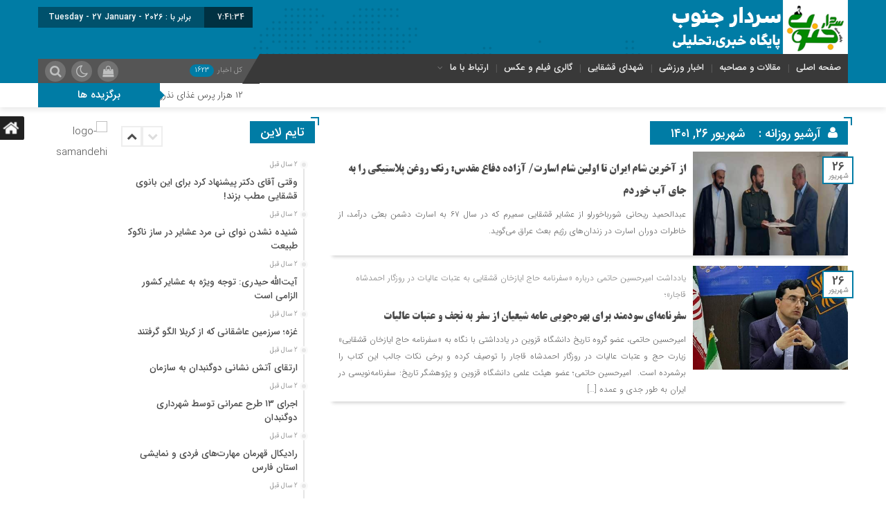

--- FILE ---
content_type: text/html; charset=UTF-8
request_url: https://www.sardarjonoub.ir/1401/06/26/
body_size: 13336
content:
<!DOCTYPE html>
<html dir="rtl" lang="fa-IR" dir="rtl">
<head>
    <title>۲۶ شهریور ۱۴۰۱  پایگاه خبری،تحلیلی سردار جنوب | پایگاه خبری،تحلیلی سردار جنوب</title>
<meta http-equiv="Content-Type" content="text/html; charset=utf-8" />
<meta http-equiv="Content-Language" content="fa">
<meta name="viewport" content="initial-scale=1.0, user-scalable=no, width=device-width">
<meta name="description" content="رسانه خبری قشقایی"/>
<link rel="shortcut icon" href="https://www.sardarjonoub.ir/wp-content/uploads/2021/08/sardar-L.png" />
<link href="https://www.sardarjonoub.ir/wp-content/themes/Mellat_News/style.css" rel="stylesheet" type="text/css" />
<meta name='robots' content='noindex, follow' />

	<!-- This site is optimized with the Yoast SEO Premium plugin v20.12 (Yoast SEO v21.2) - https://yoast.com/wordpress/plugins/seo/ -->
	<meta property="og:locale" content="fa_IR" />
	<meta property="og:type" content="website" />
	<meta property="og:title" content="شهریور ۲۶, ۱۴۰۱" />
	<meta property="og:url" content="https://www.sardarjonoub.ir/2022/09/17/" />
	<meta property="og:site_name" content="پایگاه خبری،تحلیلی سردار جنوب" />
	<meta name="twitter:card" content="summary_large_image" />
	<script type="application/ld+json" class="yoast-schema-graph">{"@context":"https://schema.org","@graph":[{"@type":"CollectionPage","@id":"https://www.sardarjonoub.ir/2022/09/17/","url":"https://www.sardarjonoub.ir/2022/09/17/","name":"شهریور ۲۶, ۱۴۰۱ - پایگاه خبری،تحلیلی سردار جنوب","isPartOf":{"@id":"https://www.sardarjonoub.ir/#website"},"primaryImageOfPage":{"@id":"https://www.sardarjonoub.ir/2022/09/17/#primaryimage"},"image":{"@id":"https://www.sardarjonoub.ir/2022/09/17/#primaryimage"},"thumbnailUrl":"https://www.sardarjonoub.ir/wp-content/uploads/2022/09/d8a7d8b2-d8a2d8aed8b1db8cd986-d8b4d8a7d985-d8a7db8cd8b1d8a7d986-d8aad8a7-d8a7d988d984db8cd986-d8b4d8a7d985-d8a7d8b3d8a7d8b1d8aa-d8a2_632965c86ad32.jpeg","breadcrumb":{"@id":"https://www.sardarjonoub.ir/2022/09/17/#breadcrumb"},"inLanguage":"fa-IR"},{"@type":"ImageObject","inLanguage":"fa-IR","@id":"https://www.sardarjonoub.ir/2022/09/17/#primaryimage","url":"https://www.sardarjonoub.ir/wp-content/uploads/2022/09/d8a7d8b2-d8a2d8aed8b1db8cd986-d8b4d8a7d985-d8a7db8cd8b1d8a7d986-d8aad8a7-d8a7d988d984db8cd986-d8b4d8a7d985-d8a7d8b3d8a7d8b1d8aa-d8a2_632965c86ad32.jpeg","contentUrl":"https://www.sardarjonoub.ir/wp-content/uploads/2022/09/d8a7d8b2-d8a2d8aed8b1db8cd986-d8b4d8a7d985-d8a7db8cd8b1d8a7d986-d8aad8a7-d8a7d988d984db8cd986-d8b4d8a7d985-d8a7d8b3d8a7d8b1d8aa-d8a2_632965c86ad32.jpeg","width":745,"height":375},{"@type":"BreadcrumbList","@id":"https://www.sardarjonoub.ir/2022/09/17/#breadcrumb","itemListElement":[{"@type":"ListItem","position":1,"name":"خانه","item":"https://www.sardarjonoub.ir/"},{"@type":"ListItem","position":2,"name":"بایگانی برای شهریور ۲۶, ۱۴۰۱"}]},{"@type":"WebSite","@id":"https://www.sardarjonoub.ir/#website","url":"https://www.sardarjonoub.ir/","name":"پایگاه خبری،تحلیلی سردار جنوب | رسانه خبری قشقایی","description":"رسانه خبری قشقایی","publisher":{"@id":"https://www.sardarjonoub.ir/#organization"},"potentialAction":[{"@type":"SearchAction","target":{"@type":"EntryPoint","urlTemplate":"https://www.sardarjonoub.ir/?s={search_term_string}"},"query-input":"required name=search_term_string"}],"inLanguage":"fa-IR"},{"@type":"Organization","@id":"https://www.sardarjonoub.ir/#organization","name":"پایگاه خبری،تحلیلی سردار جنوب | رسانه قشقایی","url":"https://www.sardarjonoub.ir/","logo":{"@type":"ImageObject","inLanguage":"fa-IR","@id":"https://www.sardarjonoub.ir/#/schema/logo/image/","url":"https://www.sardarjonoub.ir/wp-content/uploads/2017/10/Logo1.png","contentUrl":"https://www.sardarjonoub.ir/wp-content/uploads/2017/10/Logo1.png","width":221,"height":250,"caption":"پایگاه خبری،تحلیلی سردار جنوب | رسانه قشقایی"},"image":{"@id":"https://www.sardarjonoub.ir/#/schema/logo/image/"},"sameAs":["http://www.instagram.com/sardarjonoubnews"]}]}</script>
	<!-- / Yoast SEO Premium plugin. -->


<script id="wpp-js" src="https://www.sardarjonoub.ir/wp-content/plugins/wordpress-popular-posts/assets/js/wpp.min.js?ver=7.2.0" data-sampling="0" data-sampling-rate="100" data-api-url="https://www.sardarjonoub.ir/wp-json/wordpress-popular-posts" data-post-id="0" data-token="8377719711" data-lang="0" data-debug="0" type="text/javascript"></script>
<style type="text/css">
img.wp-smiley,
img.emoji {
	display: inline !important;
	border: none !important;
	box-shadow: none !important;
	height: 1em !important;
	width: 1em !important;
	margin: 0 0.07em !important;
	vertical-align: -0.1em !important;
	background: none !important;
	padding: 0 !important;
}
</style>
	<link rel='stylesheet' id='wp-block-library-rtl-css' href='https://www.sardarjonoub.ir/wp-includes/css/dist/block-library/style-rtl.min.css?ver=6.3.7' type='text/css' media='all' />
<style id='classic-theme-styles-inline-css' type='text/css'>
/*! This file is auto-generated */
.wp-block-button__link{color:#fff;background-color:#32373c;border-radius:9999px;box-shadow:none;text-decoration:none;padding:calc(.667em + 2px) calc(1.333em + 2px);font-size:1.125em}.wp-block-file__button{background:#32373c;color:#fff;text-decoration:none}
</style>
<style id='global-styles-inline-css' type='text/css'>
body{--wp--preset--color--black: #000000;--wp--preset--color--cyan-bluish-gray: #abb8c3;--wp--preset--color--white: #ffffff;--wp--preset--color--pale-pink: #f78da7;--wp--preset--color--vivid-red: #cf2e2e;--wp--preset--color--luminous-vivid-orange: #ff6900;--wp--preset--color--luminous-vivid-amber: #fcb900;--wp--preset--color--light-green-cyan: #7bdcb5;--wp--preset--color--vivid-green-cyan: #00d084;--wp--preset--color--pale-cyan-blue: #8ed1fc;--wp--preset--color--vivid-cyan-blue: #0693e3;--wp--preset--color--vivid-purple: #9b51e0;--wp--preset--gradient--vivid-cyan-blue-to-vivid-purple: linear-gradient(135deg,rgba(6,147,227,1) 0%,rgb(155,81,224) 100%);--wp--preset--gradient--light-green-cyan-to-vivid-green-cyan: linear-gradient(135deg,rgb(122,220,180) 0%,rgb(0,208,130) 100%);--wp--preset--gradient--luminous-vivid-amber-to-luminous-vivid-orange: linear-gradient(135deg,rgba(252,185,0,1) 0%,rgba(255,105,0,1) 100%);--wp--preset--gradient--luminous-vivid-orange-to-vivid-red: linear-gradient(135deg,rgba(255,105,0,1) 0%,rgb(207,46,46) 100%);--wp--preset--gradient--very-light-gray-to-cyan-bluish-gray: linear-gradient(135deg,rgb(238,238,238) 0%,rgb(169,184,195) 100%);--wp--preset--gradient--cool-to-warm-spectrum: linear-gradient(135deg,rgb(74,234,220) 0%,rgb(151,120,209) 20%,rgb(207,42,186) 40%,rgb(238,44,130) 60%,rgb(251,105,98) 80%,rgb(254,248,76) 100%);--wp--preset--gradient--blush-light-purple: linear-gradient(135deg,rgb(255,206,236) 0%,rgb(152,150,240) 100%);--wp--preset--gradient--blush-bordeaux: linear-gradient(135deg,rgb(254,205,165) 0%,rgb(254,45,45) 50%,rgb(107,0,62) 100%);--wp--preset--gradient--luminous-dusk: linear-gradient(135deg,rgb(255,203,112) 0%,rgb(199,81,192) 50%,rgb(65,88,208) 100%);--wp--preset--gradient--pale-ocean: linear-gradient(135deg,rgb(255,245,203) 0%,rgb(182,227,212) 50%,rgb(51,167,181) 100%);--wp--preset--gradient--electric-grass: linear-gradient(135deg,rgb(202,248,128) 0%,rgb(113,206,126) 100%);--wp--preset--gradient--midnight: linear-gradient(135deg,rgb(2,3,129) 0%,rgb(40,116,252) 100%);--wp--preset--font-size--small: 13px;--wp--preset--font-size--medium: 20px;--wp--preset--font-size--large: 36px;--wp--preset--font-size--x-large: 42px;--wp--preset--spacing--20: 0.44rem;--wp--preset--spacing--30: 0.67rem;--wp--preset--spacing--40: 1rem;--wp--preset--spacing--50: 1.5rem;--wp--preset--spacing--60: 2.25rem;--wp--preset--spacing--70: 3.38rem;--wp--preset--spacing--80: 5.06rem;--wp--preset--shadow--natural: 6px 6px 9px rgba(0, 0, 0, 0.2);--wp--preset--shadow--deep: 12px 12px 50px rgba(0, 0, 0, 0.4);--wp--preset--shadow--sharp: 6px 6px 0px rgba(0, 0, 0, 0.2);--wp--preset--shadow--outlined: 6px 6px 0px -3px rgba(255, 255, 255, 1), 6px 6px rgba(0, 0, 0, 1);--wp--preset--shadow--crisp: 6px 6px 0px rgba(0, 0, 0, 1);}:where(.is-layout-flex){gap: 0.5em;}:where(.is-layout-grid){gap: 0.5em;}body .is-layout-flow > .alignleft{float: left;margin-inline-start: 0;margin-inline-end: 2em;}body .is-layout-flow > .alignright{float: right;margin-inline-start: 2em;margin-inline-end: 0;}body .is-layout-flow > .aligncenter{margin-left: auto !important;margin-right: auto !important;}body .is-layout-constrained > .alignleft{float: left;margin-inline-start: 0;margin-inline-end: 2em;}body .is-layout-constrained > .alignright{float: right;margin-inline-start: 2em;margin-inline-end: 0;}body .is-layout-constrained > .aligncenter{margin-left: auto !important;margin-right: auto !important;}body .is-layout-constrained > :where(:not(.alignleft):not(.alignright):not(.alignfull)){max-width: var(--wp--style--global--content-size);margin-left: auto !important;margin-right: auto !important;}body .is-layout-constrained > .alignwide{max-width: var(--wp--style--global--wide-size);}body .is-layout-flex{display: flex;}body .is-layout-flex{flex-wrap: wrap;align-items: center;}body .is-layout-flex > *{margin: 0;}body .is-layout-grid{display: grid;}body .is-layout-grid > *{margin: 0;}:where(.wp-block-columns.is-layout-flex){gap: 2em;}:where(.wp-block-columns.is-layout-grid){gap: 2em;}:where(.wp-block-post-template.is-layout-flex){gap: 1.25em;}:where(.wp-block-post-template.is-layout-grid){gap: 1.25em;}.has-black-color{color: var(--wp--preset--color--black) !important;}.has-cyan-bluish-gray-color{color: var(--wp--preset--color--cyan-bluish-gray) !important;}.has-white-color{color: var(--wp--preset--color--white) !important;}.has-pale-pink-color{color: var(--wp--preset--color--pale-pink) !important;}.has-vivid-red-color{color: var(--wp--preset--color--vivid-red) !important;}.has-luminous-vivid-orange-color{color: var(--wp--preset--color--luminous-vivid-orange) !important;}.has-luminous-vivid-amber-color{color: var(--wp--preset--color--luminous-vivid-amber) !important;}.has-light-green-cyan-color{color: var(--wp--preset--color--light-green-cyan) !important;}.has-vivid-green-cyan-color{color: var(--wp--preset--color--vivid-green-cyan) !important;}.has-pale-cyan-blue-color{color: var(--wp--preset--color--pale-cyan-blue) !important;}.has-vivid-cyan-blue-color{color: var(--wp--preset--color--vivid-cyan-blue) !important;}.has-vivid-purple-color{color: var(--wp--preset--color--vivid-purple) !important;}.has-black-background-color{background-color: var(--wp--preset--color--black) !important;}.has-cyan-bluish-gray-background-color{background-color: var(--wp--preset--color--cyan-bluish-gray) !important;}.has-white-background-color{background-color: var(--wp--preset--color--white) !important;}.has-pale-pink-background-color{background-color: var(--wp--preset--color--pale-pink) !important;}.has-vivid-red-background-color{background-color: var(--wp--preset--color--vivid-red) !important;}.has-luminous-vivid-orange-background-color{background-color: var(--wp--preset--color--luminous-vivid-orange) !important;}.has-luminous-vivid-amber-background-color{background-color: var(--wp--preset--color--luminous-vivid-amber) !important;}.has-light-green-cyan-background-color{background-color: var(--wp--preset--color--light-green-cyan) !important;}.has-vivid-green-cyan-background-color{background-color: var(--wp--preset--color--vivid-green-cyan) !important;}.has-pale-cyan-blue-background-color{background-color: var(--wp--preset--color--pale-cyan-blue) !important;}.has-vivid-cyan-blue-background-color{background-color: var(--wp--preset--color--vivid-cyan-blue) !important;}.has-vivid-purple-background-color{background-color: var(--wp--preset--color--vivid-purple) !important;}.has-black-border-color{border-color: var(--wp--preset--color--black) !important;}.has-cyan-bluish-gray-border-color{border-color: var(--wp--preset--color--cyan-bluish-gray) !important;}.has-white-border-color{border-color: var(--wp--preset--color--white) !important;}.has-pale-pink-border-color{border-color: var(--wp--preset--color--pale-pink) !important;}.has-vivid-red-border-color{border-color: var(--wp--preset--color--vivid-red) !important;}.has-luminous-vivid-orange-border-color{border-color: var(--wp--preset--color--luminous-vivid-orange) !important;}.has-luminous-vivid-amber-border-color{border-color: var(--wp--preset--color--luminous-vivid-amber) !important;}.has-light-green-cyan-border-color{border-color: var(--wp--preset--color--light-green-cyan) !important;}.has-vivid-green-cyan-border-color{border-color: var(--wp--preset--color--vivid-green-cyan) !important;}.has-pale-cyan-blue-border-color{border-color: var(--wp--preset--color--pale-cyan-blue) !important;}.has-vivid-cyan-blue-border-color{border-color: var(--wp--preset--color--vivid-cyan-blue) !important;}.has-vivid-purple-border-color{border-color: var(--wp--preset--color--vivid-purple) !important;}.has-vivid-cyan-blue-to-vivid-purple-gradient-background{background: var(--wp--preset--gradient--vivid-cyan-blue-to-vivid-purple) !important;}.has-light-green-cyan-to-vivid-green-cyan-gradient-background{background: var(--wp--preset--gradient--light-green-cyan-to-vivid-green-cyan) !important;}.has-luminous-vivid-amber-to-luminous-vivid-orange-gradient-background{background: var(--wp--preset--gradient--luminous-vivid-amber-to-luminous-vivid-orange) !important;}.has-luminous-vivid-orange-to-vivid-red-gradient-background{background: var(--wp--preset--gradient--luminous-vivid-orange-to-vivid-red) !important;}.has-very-light-gray-to-cyan-bluish-gray-gradient-background{background: var(--wp--preset--gradient--very-light-gray-to-cyan-bluish-gray) !important;}.has-cool-to-warm-spectrum-gradient-background{background: var(--wp--preset--gradient--cool-to-warm-spectrum) !important;}.has-blush-light-purple-gradient-background{background: var(--wp--preset--gradient--blush-light-purple) !important;}.has-blush-bordeaux-gradient-background{background: var(--wp--preset--gradient--blush-bordeaux) !important;}.has-luminous-dusk-gradient-background{background: var(--wp--preset--gradient--luminous-dusk) !important;}.has-pale-ocean-gradient-background{background: var(--wp--preset--gradient--pale-ocean) !important;}.has-electric-grass-gradient-background{background: var(--wp--preset--gradient--electric-grass) !important;}.has-midnight-gradient-background{background: var(--wp--preset--gradient--midnight) !important;}.has-small-font-size{font-size: var(--wp--preset--font-size--small) !important;}.has-medium-font-size{font-size: var(--wp--preset--font-size--medium) !important;}.has-large-font-size{font-size: var(--wp--preset--font-size--large) !important;}.has-x-large-font-size{font-size: var(--wp--preset--font-size--x-large) !important;}
.wp-block-navigation a:where(:not(.wp-element-button)){color: inherit;}
:where(.wp-block-post-template.is-layout-flex){gap: 1.25em;}:where(.wp-block-post-template.is-layout-grid){gap: 1.25em;}
:where(.wp-block-columns.is-layout-flex){gap: 2em;}:where(.wp-block-columns.is-layout-grid){gap: 2em;}
.wp-block-pullquote{font-size: 1.5em;line-height: 1.6;}
</style>
<link rel='stylesheet' id='contact-form-7-css' href='https://www.sardarjonoub.ir/wp-content/plugins/contact-form-7/includes/css/styles.css?ver=5.8' type='text/css' media='all' />
<link rel='stylesheet' id='contact-form-7-rtl-css' href='https://www.sardarjonoub.ir/wp-content/plugins/contact-form-7/includes/css/styles-rtl.css?ver=5.8' type='text/css' media='all' />
<link rel='stylesheet' id='wp-polls-css' href='https://www.sardarjonoub.ir/wp-content/plugins/wp-polls/polls-css.css?ver=2.77.2' type='text/css' media='all' />
<style id='wp-polls-inline-css' type='text/css'>
.wp-polls .pollbar {
	margin: 1px;
	font-size: 6px;
	line-height: 8px;
	height: 8px;
	background-image: url('https://www.sardarjonoub.ir/wp-content/plugins/wp-polls/images/default/pollbg.gif');
	border: 1px solid #c8c8c8;
}

</style>
<link rel='stylesheet' id='wp-polls-rtl-css' href='https://www.sardarjonoub.ir/wp-content/plugins/wp-polls/polls-css-rtl.css?ver=2.77.2' type='text/css' media='all' />
<link rel='stylesheet' id='wordpress-popular-posts-css-css' href='https://www.sardarjonoub.ir/wp-content/plugins/wordpress-popular-posts/assets/css/wpp.css?ver=7.2.0' type='text/css' media='all' />
<link rel='stylesheet' id='like-dislike-css' href='https://www.sardarjonoub.ir/wp-content/plugins/like-dislike-counter-for-posts-pages-and-comments/css/ldc-lite.css?ver=1.0.0' type='text/css' media='all' />
<script type='text/javascript' src='https://www.sardarjonoub.ir/wp-includes/js/jquery/jquery.min.js?ver=3.7.0' id='jquery-core-js'></script>
<script type='text/javascript' src='https://www.sardarjonoub.ir/wp-includes/js/jquery/jquery-migrate.min.js?ver=3.4.1' id='jquery-migrate-js'></script>
<script type='text/javascript' id='simple-likes-public-js-js-extra'>
/* <![CDATA[ */
var simpleLikes = {"ajaxurl":"https:\/\/www.sardarjonoub.ir\/wp-admin\/admin-ajax.php","like":"\u067e\u0633\u0646\u062f\u06cc\u062f\u0645","unlike":"\u0646\u067e\u0633\u0646\u062f\u06cc\u062f\u0645"};
/* ]]> */
</script>
<script type='text/javascript' src='https://www.sardarjonoub.ir/wp-content/themes/Mellat_News/js/simple-likes-public.js?ver=0.5' id='simple-likes-public-js-js'></script>
<link rel="https://api.w.org/" href="https://www.sardarjonoub.ir/wp-json/" /><link rel="EditURI" type="application/rsd+xml" title="RSD" href="https://www.sardarjonoub.ir/xmlrpc.php?rsd" />
<meta name="generator" content="WordPress 6.3.7" />
            <style id="wpp-loading-animation-styles">@-webkit-keyframes bgslide{from{background-position-x:0}to{background-position-x:-200%}}@keyframes bgslide{from{background-position-x:0}to{background-position-x:-200%}}.wpp-widget-block-placeholder,.wpp-shortcode-placeholder{margin:0 auto;width:60px;height:3px;background:#dd3737;background:linear-gradient(90deg,#dd3737 0%,#571313 10%,#dd3737 100%);background-size:200% auto;border-radius:3px;-webkit-animation:bgslide 1s infinite linear;animation:bgslide 1s infinite linear}</style>
            <link rel="icon" href="https://www.sardarjonoub.ir/wp-content/uploads/2021/08/cropped-Sardar-Logo-Eng-32x32.png" sizes="32x32" />
<link rel="icon" href="https://www.sardarjonoub.ir/wp-content/uploads/2021/08/cropped-Sardar-Logo-Eng-192x192.png" sizes="192x192" />
<link rel="apple-touch-icon" href="https://www.sardarjonoub.ir/wp-content/uploads/2021/08/cropped-Sardar-Logo-Eng-180x180.png" />
<meta name="msapplication-TileImage" content="https://www.sardarjonoub.ir/wp-content/uploads/2021/08/cropped-Sardar-Logo-Eng-270x270.png" />
 
<script type='text/javascript' src='https://www.sardarjonoub.ir/wp-content/themes/Mellat_News/js/jquery.js'></script>
</head>						
 <body data-rsssl=1 id="home">
<style>
.breaking{background:#FF8000 !important;}
body{background:transparent;}.add_to_cart .button,.mapbtn:hover,.big_header,.switch.tiny .switch-paddle::after,input[type="submit"],.main-top .polist .item .head .categorie::after, .main-top .polist .item .head .categorie::before,.main-top .polist .item .head .categorie::after, .main-top .polist .item .head .categorie::before,.main-top .polist .item,.main-top .polist .item .head .categorie,.main-top .polist .slick-arrow,.ap_editorial .det,.apnews.ne_four .polist .slick-arrow,.item:hover .datee,.archiv-t:hover .datee,.archiv-b:hover .datee,.right:hover .datee,.pic:hover .datee,.footer-top .social ul li a:hover,#mySidenav #icon-1,#mySidenav #icon-2,#mySidenav #icon-3,#mySidenav #icon-4,#mySidenav #icon-5,#mySidenav #icon-6,#mySidenav #icon-7,.comment-submit,.main_featured .ap_slider .slick-arrow,.main_camera .ap_slider .slick-arrow,.fot .tagcloud a:hover,.fot .tags-header,.main_videos .tit h4::after, .main_videos .tit h4::before,.main_videos .tit h4::after, .main_videos .tit h4::before,.main_videos .tit h4,.main_camera .tit h4::after, .main_camera .tit h4::before,.main_camera .tit h4::after, .main_camera .tit h4::before,.main_camera .tit h4,.pagination li a:hover,.pagination li.active a,.sidebar .ap_slider .slick-arrow,.boxx .tit h4::after, .boxx .tit h4::before,.boxx .tit h4::after, .boxx .tit h4::before,.boxx .tit h4,.go-top,div.tab-post strong.active::after, div.tab-post strong.active::before,div.tab-post strong.active::after, div.tab-post strong.active::before,div.tab-post strong.active,.ap_news .ap_slider .slick-arrow,#search-overlay #search-button,.ap-am b span,.marquee .t,.marquee .t::before,.sidebar-header h4,.sidebar-header h4::after, .sidebar-header h4::before,.sidebar-header h4::after, .sidebar-header h4::before,.timeline .polist .info-txt:hover .info-txt-icon::before,.woocommerce #respond input#submit, .woocommerce a.button, .woocommerce button.button, .woocommerce input.button,.most_v_active,.tab_ta ul li a.active_tab{background-color:#007ca5 !important;}
.fot .tagcloud a:hover::before,.fot .tags-header::before{border-color: transparent #007ca5 transparent transparent;}.ap_editorial .det::after{border-color: transparent transparent #007ca5 transparent;}
.timeline .polist .info-txt:hover .info-txt-icon,.thumbslider .slider-nav .slick-arrow:hover,.foot-top .footer-menu li::after,.foot-bottom .footer-menu li::after,.main_editors .postlist .item .det .au_name,.coauthor a,.popular-post .post-number,.boxx .item-shop:hover .cast,ul .blogroll li::before,ul.tabs-nav.auto-height li.current{color: #007ca5 !important;}
.datee,.wid-editors .list .item:hover .thumbnail img,.lg-outer .lg-thumb-item.active, .lg-outer .lg-thumb-item:hover,.ap_slider .item .det .met span.cat{border-color: #007ca5 !important;}
.id_night a:hover,ul.tabs-nav li.tab-link:hover,#popular-post .content li:hover a,#popular-post .content li:hover:before,.timeline .polist .info-txt:hover .info-txt-icon,.navbarh a:hover, .hednav:hover .dropnav,.mediaa:hover h2 a,.archiv-b .det h2:hover a,.archiv-t .det h2:hover a,.related h2:hover::before,.send_file:hover::before,.print:hover::before, .accordion:hover,.related h2:hover a,.post-link .short:hover b,.content blockquote::after,.news-save div:hover, .news-save a:hover,.heding h1:hover a,.ap-nav ul li ul li:hover,.foot-top .footer-menu li a:hover,.foot-bottom .footer-menu li a:hover,.main_videos .postlist .item:hover .det h2,.apnews.ne_one .polist .item .det h2 a:hover,.vertical-menu a:hover,.main_featured .ap_slider .item .thumbnail .det h2:hover a,.main_camera .ap_slider .item .thumbnail .det h2:hover a,.left .pic .det h2 a:hover,.right .det h2 a:hover,.boxx .item-shop h2:hover a,.boxx .aa .left .title .det h2:hover::before,.boxx .aa .left .title .det h2 a:hover,.boxx .aa .right .det h2 a:hover,.boxx .aa .left .pic .det h2 a:hover,.all-post li:hover::before,.wid-editors .list .item:hover .det h2,.all-post li:hover i,.apnews.ne_four .polist .item .det h2:hover a,.all-post li:hover a,.wid-editors .laste .item:hover .det h2,.apnews.ne_three .polist .item .det h2:hover a,.popular-post .item-post:hover a,.ap-nav ul ul li a:hover,.ap-nav ul li a:hover,.marquee-frame span a:hover,.thumbslider .postlist .item .det h2:hover a,.post-wrap ul li:hover a,.post-wrap ul li:hover i,.post-wrap ul li:hover::before,.links-cat ul li a:hover,.wpp-list li a:hover,.wpp-list li a:hover::before,.apnews.ne_map .polist .item .det h3:hover a{color:  !important;}div.tab-post strong.active{color:#fff !important;}
.primary-nav  li.current-menu-item{border-bottom: 4px solid #007ca5 !important;}
.primary-nav li a,.ap-nav a{font-family:Num_Medium !important;font-size:13px !important;color: !important;}.archiv-b .det h2 a,.heding h1 a,.apnews.ne_four .polist .item .det h2,.main_videos .postlist .item:nth-child(1) .det h2,.apnews.ne_three .polist .item .det h2,.apnews.ne_one .polist .item .det h2 a,.archiv-t .det h2 a,.ap_news .ap_slider .item .det h2 a,.boxx .item-shop h2 a,.thumbslider .postlist .item .det h2,.boxx .aa .right .det h2 a,.main_camera .ap_slider .item .det h2 a,.main_featured .ap_slider .item .det h2 a,.boxx .ee .right .det h2 a,.boxx .ff .right .det h2 a{font-family:BTitr !important;font-weight:normal !important;}</style>
<style>ol.commentlist .comment-body .comment.bypostauthor:before,ol.commentlist .comment-body .comment.comment-author-hawre:before,ol.commentlist .comment-body .comment.comment-author-jhihaat:before{display: none;}</style><script> jQuery(document).ready(function($){ var nav = $('.ap_header .inn'); $(window).scroll(function() { if ($(this).scrollTop() > 125) {  nav.addClass("fixmenu");  } else {  nav.removeClass("fixmenu");  } }); });</script><div id="ap_root">
<div class="big_header">
<div class="container">
<div class="h-top">
<div class="ap_logo">
      <a href="https://www.sardarjonoub.ir">
          <img src="https://www.sardarjonoub.ir/wp-content/uploads/2022/10/Header-2.png" alt="پایگاه خبری،تحلیلی سردار جنوب">
           </a>
</div>

<div class="h-left">
<div class="rig">
<script type="text/javascript">
function startTime()
{
var today=new Date();
var h=today.getHours();
var m=today.getMinutes();
var s=today.getSeconds();
// add a zero in front of numbers<10
m=checkTime(m);
s=checkTime(s);
document.getElementById('clock').innerHTML=h+":"+m+":"+s;
t=setTimeout('startTime()',500);
}
function checkTime(i)
{
if (i<10)
  {
  i="0" + i;
  }
return i;
}
</script>
<span id="clock"> <script type="text/javascript">startTime()</script></span>
</div>

<div class="brea">
<ul>
<li>برابر با : Tuesday - 27 January - 2026</li></ul>
</div>
<script type="text/javascript">
jQuery(document).ready(function(){
createTicker();
});
</script>
</div>
</div>
<div class="h-bot">
<div class="primary-nav">
<div class="menu-%d9%85%d9%86%d9%88%db%8c-%d8%a7%d8%b5%d9%84%db%8c-container"><ul id="menu-%d9%85%d9%86%d9%88%db%8c-%d8%a7%d8%b5%d9%84%db%8c" class="menu"><li id="menu-item-13858" class="menu-item menu-item-type-post_type menu-item-object-page menu-item-home menu-item-13858"><a href="https://www.sardarjonoub.ir/">صفحه اصلی</a></li>
<li id="menu-item-8007" class="menu-item menu-item-type-taxonomy menu-item-object-category menu-item-8007"><a href="https://www.sardarjonoub.ir/category/%db%8c%d8%a7%d8%af%d8%af%d8%a7%d8%b4%d8%aa-%d9%88-%da%af%d9%81%d8%aa%da%af%d9%88/">مقالات و مصاحبه</a></li>
<li id="menu-item-8005" class="menu-item menu-item-type-taxonomy menu-item-object-category menu-item-8005"><a href="https://www.sardarjonoub.ir/category/%d9%88%d8%b1%d8%b2%d8%b4%db%8c/">اخبار ورزشی</a></li>
<li id="menu-item-8006" class="menu-item menu-item-type-taxonomy menu-item-object-category menu-item-8006"><a href="https://www.sardarjonoub.ir/category/%d8%b4%d9%87%d8%af%d8%a7%db%8c-%d9%82%d8%b4%d9%82%d8%a7%db%8c%db%8c/">شهدای قشقایی</a></li>
<li id="menu-item-8004" class="menu-item menu-item-type-taxonomy menu-item-object-category menu-item-8004"><a href="https://www.sardarjonoub.ir/category/%da%af%d8%a7%d9%84%d8%b1%db%8c-%d9%81%db%8c%d9%84%d9%85-%d9%88-%d8%b9%da%a9%d8%b3/">گالری فیلم و عکس</a></li>
<li id="menu-item-4735" class="menu-item menu-item-type-custom menu-item-object-custom menu-item-has-children menu-item-4735"><a href="#">ارتباط با ما</a>
<ul class="sub-menu">
	<li id="menu-item-19" class="menu-item menu-item-type-post_type menu-item-object-page menu-item-19"><a href="https://www.sardarjonoub.ir/%d8%a7%d8%b1%d8%aa%d8%a8%d8%a7%d8%b7-%d8%a8%d8%a7-%d9%85%d8%a7/">ارسال پیام و نظرات</a></li>
	<li id="menu-item-38" class="menu-item menu-item-type-post_type menu-item-object-page menu-item-38"><a href="https://www.sardarjonoub.ir/%d8%a7%d8%b1%d8%b3%d8%a7%d9%84-%d8%ae%d8%a8%d8%b1/">ارسال خبر / مقالات</a></li>
</ul>
</li>
</ul></div></div>
<div class="left_menu">
<div class="menu-bottom"><span class="fa fa-bars navbar-c-toggle menu-show" style="float:right" ></span></div>
<div class="ap-am">
<b>کل اخبار<span> 1623</span></b></div>
<i id="search-btn" class="fa fa-search"></i>
<div class="custom-control custom-switch">
<input type="checkbox" class="custom-control-input" id="darkSwitch">
<label class="custom-control-label" for="darkSwitch"></label>
</div>
<script>!function(){var t,e=document.getElementById("darkSwitch");if(e){t=null!==localStorage.getItem("darkSwitch")&&"dark"===localStorage.getItem("darkSwitch"),(e.checked=t)?document.body.setAttribute("data-theme","dark"):document.body.removeAttribute("data-theme"),e.addEventListener("change",function(t){e.checked?(document.body.setAttribute("data-theme","dark"),localStorage.setItem("darkSwitch","dark")):(document.body.removeAttribute("data-theme"),localStorage.removeItem("darkSwitch"))})}}();</script>
 
 <a class="cartt"></a> 
</div>
</div>
</div><!---------container----------->
<div class="marquee">
<div class="container">
<div class="t"><h3>برگزیده ها</h3></div>
<div class="mframe">
<div class="marquee-frame" data-direction='right' dir="ltr">
<p>
  <img src="https://www.sardarjonoub.ir/wp-content/uploads/2022/10/New-Logo-Koochak.png">
<span><a href="https://www.sardarjonoub.ir/%db%b1%db%b2-%d9%87%d8%b2%d8%a7%d8%b1-%d9%be%d8%b1%d8%b3-%d8%ba%d8%b0%d8%a7%db%8c-%d9%86%d8%b0%d8%b1%db%8c-%d8%aa%d9%88%d8%b3%d8%b7-%d8%ad%d8%b3%db%8c%d9%86%db%8c%d9%87-%d9%82%d8%b4%d9%82%d8%a7%db%8c/" title="۱۲ هزار پرس غذای نذری توسط حسینیه قشقایی توزیع شد">۱۲ هزار پرس غذای نذری توسط حسینیه قشقایی توزیع شد</a></span>
 <img src="https://www.sardarjonoub.ir/wp-content/uploads/2022/10/New-Logo-Koochak.png">
<span><a href="https://www.sardarjonoub.ir/%d8%a7%d8%b3%d8%aa%d8%a7%d8%af-%d8%a7%d8%b3%d8%af%d8%a7%d9%84%d9%84%d9%87-%d9%85%d8%b1%d8%af%d8%a7%d9%86%db%8c-%d8%b1%d8%ad%db%8c%d9%85%db%8c-%d8%b1%d8%ae%d8%aa-%d8%a7%d8%b2-%d8%a7%db%8c%d9%86-%d8%ac/" title="استاد اسدالله مردانی رحیمی رخت از این جهان بست">استاد اسدالله مردانی رحیمی رخت از این جهان بست</a></span>
 <img src="https://www.sardarjonoub.ir/wp-content/uploads/2022/10/New-Logo-Koochak.png">
<span><a href="https://www.sardarjonoub.ir/%d9%85%d8%b9%d8%a7%d9%88%d9%86-%d9%be%d8%a7%d8%b1%d9%84%d9%85%d8%a7%d9%86%db%8c-%d8%b1%d8%a6%db%8c%d8%b3%d8%ac%d9%85%d9%87%d9%88%d8%b1-%d8%a7%db%8c%d9%84-%d9%82%d8%b4%d9%82%d8%a7%db%8c%db%8c/" title="معاون پارلمانی رئیس‌جمهور: ایل قشقایی همواره سپربلای آرمان‌های انقلاب هستند">معاون پارلمانی رئیس‌جمهور: ایل قشقایی همواره سپربلای آرمان‌های انقلاب هستند</a></span>
 <img src="https://www.sardarjonoub.ir/wp-content/uploads/2022/10/New-Logo-Koochak.png">
<span><a href="https://www.sardarjonoub.ir/%d8%b9%d8%b4%d8%a7%db%8c%d8%b1-%d8%ba%db%8c%d9%88%d8%b1-%d9%82%d8%b4%d9%82%d8%a7%db%8c%db%8c%d8%8c-%d8%b0%d8%ae%db%8c%d8%b1%d9%87%d9%87%d8%a7%db%8c-%d9%85%d8%b9%d9%86%d9%88%db%8c-%da%a9%d8%b4/" title="عشایر غیور قشقایی، ذخیره‌های معنوی کشور هستند">عشایر غیور قشقایی، ذخیره‌های معنوی کشور هستند</a></span>
 <img src="https://www.sardarjonoub.ir/wp-content/uploads/2022/10/New-Logo-Koochak.png">
<span><a href="https://www.sardarjonoub.ir/%d9%86%d9%85%d8%a7%db%8c%d8%b4-%d9%87%d9%86%d8%b1-%d8%af%d8%b3%d8%aa%d8%a7%d9%86-%d8%ae%d9%84%d8%a7%d9%82-%d9%87%d9%86%d8%b1%d9%85%d9%86%d8%af%d8%a7%d9%86-%d8%a8%d8%a7%d9%86%d9%88%db%8c/" title="نمایش هنر دستان‌ خلاق هنرمندان بانوی دره شوری در شهر تاریخی بیشاپور">نمایش هنر دستان‌ خلاق هنرمندان بانوی دره شوری در شهر تاریخی بیشاپور</a></span>
 <img src="https://www.sardarjonoub.ir/wp-content/uploads/2022/10/New-Logo-Koochak.png">
<span><a href="https://www.sardarjonoub.ir/%d8%b1%d9%88%d9%86%d9%85%d8%a7%db%8c%db%8c-%d8%a7%d8%b2-%d8%af%d9%88-%da%a9%d8%aa%d8%a7%d8%a8-%d9%82%d8%b4%d9%82%d8%a7%db%8c%db%8c-%d8%af%d8%b1-%d8%a2%d8%a8%d8%a7%d8%af%d9%87/" title="رونمایی از دو کتاب قشقایی در آباده">رونمایی از دو کتاب قشقایی در آباده</a></span>
 <img src="https://www.sardarjonoub.ir/wp-content/uploads/2022/10/New-Logo-Koochak.png">
<span><a href="https://www.sardarjonoub.ir/%d9%82%d8%af%d8%b1%d8%aa-%d9%81%db%8c%d9%84%d9%85-%d8%a8%d9%87-%d8%aa%d8%b1%d8%ac%d9%85%d9%87-%d8%ae%d8%b4%d8%a7%db%8c%d8%a7%d8%b1-%d9%82%d8%b4%d9%82%d8%a7%db%8c%db%8c-%d8%af%d8%b1-%d8%a8%db%8c%d9%86/" title="قدرت فیلم به ترجمه خشایار قشقایی در بین نامزدان گروه هنر">قدرت فیلم به ترجمه خشایار قشقایی در بین نامزدان گروه هنر</a></span>
 <img src="https://www.sardarjonoub.ir/wp-content/uploads/2022/10/New-Logo-Koochak.png">
<span><a href="https://www.sardarjonoub.ir/%d9%86%d9%82%d8%b4-%d9%88%db%8c%da%98%d9%87-%d8%b9%d8%b4%d8%a7%db%8c%d8%b1-%d8%af%d8%b1-%d8%b2%d9%85%db%8c%d9%86%d9%87-%d8%b3%d8%a7%d8%b2%db%8c-%d9%88-%d9%be%db%8c%d8%b1%d9%88%d8%b2%db%8c-%d8%a7%d9%86/" title="نقش ویژه عشایر در زمینه سازی و پیروزی انقلاب اسلامی و دفاع مقدس غیرقابل انکار است">نقش ویژه عشایر در زمینه سازی و پیروزی انقلاب اسلامی و دفاع مقدس غیرقابل انکار است</a></span>
 <img src="https://www.sardarjonoub.ir/wp-content/uploads/2022/10/New-Logo-Koochak.png">
<span><a href="https://www.sardarjonoub.ir/%d9%86%d9%88%d8%a7%db%8c-%d9%81%d8%b1%d9%87%d9%86%da%af-%d9%88-%d9%87%d9%86%d8%b1-%d8%a7%d9%82%d9%88%d8%a7%d9%85-%d8%a8%d9%88%d9%85%db%8c-%d8%af%d8%b1-%d8%aa%d8%a7%d9%84%d8%a7%d8%b1-%d8%ad%d8%a7%d9%81/" title="نوای فرهنگ و هنر اقوام بومی در تالار حافظ شیراز طنین‌انداز شد">نوای فرهنگ و هنر اقوام بومی در تالار حافظ شیراز طنین‌انداز شد</a></span>
 <img src="https://www.sardarjonoub.ir/wp-content/uploads/2022/10/New-Logo-Koochak.png">
<span><a href="https://www.sardarjonoub.ir/%d8%a8%db%8c%d8%a7%d9%86%db%8c%d9%87-%d9%82%d8%b4%d9%82%d8%a7%db%8c%db%8c%e2%80%8c%d9%87%d8%a7%db%8c-%da%af%da%86%d8%b3%d8%a7%d8%b1%d8%a7%d9%86-%d8%af%d8%b1-%d8%ae%d8%b5%d9%88%d8%b5-%da%a9%d9%84%db%8c/" title="بیانیه قشقایی‌های گچساران در خصوص کلیپ «آبشیرین»">بیانیه قشقایی‌های گچساران در خصوص کلیپ «آبشیرین»</a></span>
 <img src="https://www.sardarjonoub.ir/wp-content/uploads/2022/10/New-Logo-Koochak.png">
<span><a href="https://www.sardarjonoub.ir/%d8%ad%d8%b3%db%8c%d9%86%db%8c%d9%87-%d8%a7%d8%b9%d8%b8%d9%85-%d8%b2%d9%86%d8%ac%d8%a7%d9%86-%d9%85%d8%b2%db%8c%d9%86-%d8%a8%d9%87-%d8%b3%d8%b1%d8%af%db%8c%d8%b3-%d8%b3%d8%b1%d8%af%d8%a7%d8%b1-%d8%af/" title="حسینیه اعظم  زنجان مزین به سردیس سردار دل‌ها">حسینیه اعظم  زنجان مزین به سردیس سردار دل‌ها</a></span>
 <img src="https://www.sardarjonoub.ir/wp-content/uploads/2022/10/New-Logo-Koochak.png">
<span><a href="https://www.sardarjonoub.ir/%d9%85%d8%b4%da%a9%d9%84-%d8%b9%d8%b4%d8%a7%db%8c%d8%b1-%d9%87%d9%84%db%8c%da%af%d8%a7%d9%86-%d8%b1%db%8c%d8%b4%d9%87%e2%80%8c%d8%a7%db%8c-%d8%ad%d9%84-%d9%85%db%8c%e2%80%8c%d8%b4%d9%88%d8%af/" title="مشکل عشایر هلیگان ریشه‌ای حل می‌شود">مشکل عشایر هلیگان ریشه‌ای حل می‌شود</a></span>
 </p>
</div>
</div></div></div>
</div>
<div class="menu-hidden menu-show" id="menu-risponsive">
<div class="menu-%d9%85%d9%86%d9%88%db%8c-%d8%a7%d8%b5%d9%84%db%8c-container"><ul id="menu-%d9%85%d9%86%d9%88%db%8c-%d8%a7%d8%b5%d9%84%db%8c-1" class="menu"><li class="menu-item menu-item-type-post_type menu-item-object-page menu-item-home menu-item-13858"><a href="https://www.sardarjonoub.ir/">صفحه اصلی</a></li>
<li class="menu-item menu-item-type-taxonomy menu-item-object-category menu-item-8007"><a href="https://www.sardarjonoub.ir/category/%db%8c%d8%a7%d8%af%d8%af%d8%a7%d8%b4%d8%aa-%d9%88-%da%af%d9%81%d8%aa%da%af%d9%88/">مقالات و مصاحبه</a></li>
<li class="menu-item menu-item-type-taxonomy menu-item-object-category menu-item-8005"><a href="https://www.sardarjonoub.ir/category/%d9%88%d8%b1%d8%b2%d8%b4%db%8c/">اخبار ورزشی</a></li>
<li class="menu-item menu-item-type-taxonomy menu-item-object-category menu-item-8006"><a href="https://www.sardarjonoub.ir/category/%d8%b4%d9%87%d8%af%d8%a7%db%8c-%d9%82%d8%b4%d9%82%d8%a7%db%8c%db%8c/">شهدای قشقایی</a></li>
<li class="menu-item menu-item-type-taxonomy menu-item-object-category menu-item-8004"><a href="https://www.sardarjonoub.ir/category/%da%af%d8%a7%d9%84%d8%b1%db%8c-%d9%81%db%8c%d9%84%d9%85-%d9%88-%d8%b9%da%a9%d8%b3/">گالری فیلم و عکس</a></li>
<li class="menu-item menu-item-type-custom menu-item-object-custom menu-item-has-children menu-item-4735"><a href="#">ارتباط با ما</a>
<ul class="sub-menu">
	<li class="menu-item menu-item-type-post_type menu-item-object-page menu-item-19"><a href="https://www.sardarjonoub.ir/%d8%a7%d8%b1%d8%aa%d8%a8%d8%a7%d8%b7-%d8%a8%d8%a7-%d9%85%d8%a7/">ارسال پیام و نظرات</a></li>
	<li class="menu-item menu-item-type-post_type menu-item-object-page menu-item-38"><a href="https://www.sardarjonoub.ir/%d8%a7%d8%b1%d8%b3%d8%a7%d9%84-%d8%ae%d8%a8%d8%b1/">ارسال خبر / مقالات</a></li>
</ul>
</li>
</ul></div></div>
 <ul id="mySidenav" class="sidenav">
  <li><a href="https://www.sardarjonoub.ir" id="icon-1">خانه</a></li> 
     
   
   
   
   
</ul> 
<div class="nav-lin"></div><div class="ap_main">
<div class="container inn">
<div class="ap_news">
<div class="clearfix"></div>
<div class="boxx">
<div class="tit">
<h4><span><i class="fa fa-user" aria-hidden="true"></i> 
آرشیو روزانه : <span>شهریور ۲۶, ۱۴۰۱</span></span></h4>
</div>
 <section class="apnews ne_three">
<div class="polist clearfix">
<div class="item clearfix">
<div class="datee"><span>26</span><b>شهریور</b></div><div class="thumbnail">
<a href="https://www.sardarjonoub.ir/%d8%a7%d8%b2-%d8%a2%d8%ae%d8%b1%db%8c%d9%86-%d8%b4%d8%a7%d9%85-%d8%a7%db%8c%d8%b1%d8%a7%d9%86-%d8%aa%d8%a7-%d8%a7%d9%88%d9%84%db%8c%d9%86-%d8%b4%d8%a7%d9%85-%d8%a7%d8%b3%d8%a7%d8%b1%d8%aa-%d8%a2/"><img src="https://www.sardarjonoub.ir/wp-content/uploads/2022/09/d8a7d8b2-d8a2d8aed8b1db8cd986-d8b4d8a7d985-d8a7db8cd8b1d8a7d986-d8aad8a7-d8a7d988d984db8cd986-d8b4d8a7d985-d8a7d8b3d8a7d8b1d8aa-d8a2_632965c86ad32-450x320.jpeg" alt="از آخرین شام ایران تا اولین شام اسارت/ آزاده دفاع مقدس: رنگ روغن پلاستیکی را به جای آب خوردم"></a>
</div>
<div class="det">
<div class="met">
</div>
<h2><a href="https://www.sardarjonoub.ir/%d8%a7%d8%b2-%d8%a2%d8%ae%d8%b1%db%8c%d9%86-%d8%b4%d8%a7%d9%85-%d8%a7%db%8c%d8%b1%d8%a7%d9%86-%d8%aa%d8%a7-%d8%a7%d9%88%d9%84%db%8c%d9%86-%d8%b4%d8%a7%d9%85-%d8%a7%d8%b3%d8%a7%d8%b1%d8%aa-%d8%a2/" title="از آخرین شام ایران تا اولین شام اسارت/ آزاده دفاع مقدس: رنگ روغن پلاستیکی را به جای آب خوردم">از آخرین شام ایران تا اولین شام اسارت/ آزاده دفاع مقدس: رنگ روغن پلاستیکی را به جای آب خوردم</a></h2>
<p><p>عبدالحمید ریحانی شورباخورلو از عشایر قشقایی سمیرم  که در سال ۶۷ به اسارت دشمن بعثی درآمد، از خاطرات دوران اسارت در زندان‌های رژیم بعث عراق می‌گوید.</p>
 </p>
</div>
</div>
</div>
</section>   <section class="apnews ne_three">
<div class="polist clearfix">
<div class="item clearfix">
<div class="datee"><span>26</span><b>شهریور</b></div><div class="thumbnail">
<a href="https://www.sardarjonoub.ir/%d8%b3%d9%81%d8%b1%d9%86%d8%a7%d9%85%d9%87%d8%a7%db%8c-%d8%b3%d9%88%d8%af%d9%85%d9%86%d8%af-%d8%a8%d8%b1%d8%a7%db%8c-%d8%a8%d9%87%d8%b1%d9%87%d8%ac%d9%88%db%8c%db%8c-%d8%b9%d8%a7/"><img src="https://www.sardarjonoub.ir/wp-content/uploads/2022/09/n00326319-b-450x320.jpg" alt="سفرنامه‌ای سودمند برای بهره‌جویی عامه شیعیان از سفر به نجف و عتبات عالیات"></a>
</div>
<div class="det">
<div class="met">
<span class="cat">یادداشت امیرحسین حاتمی درباره «سفرنامه حاج ایازخان قشقایی به عتبات عالیات در روزگار احمدشاه قاجار»؛</span> </div>
<h2><a href="https://www.sardarjonoub.ir/%d8%b3%d9%81%d8%b1%d9%86%d8%a7%d9%85%d9%87%d8%a7%db%8c-%d8%b3%d9%88%d8%af%d9%85%d9%86%d8%af-%d8%a8%d8%b1%d8%a7%db%8c-%d8%a8%d9%87%d8%b1%d9%87%d8%ac%d9%88%db%8c%db%8c-%d8%b9%d8%a7/" title="سفرنامه‌ای سودمند برای بهره‌جویی عامه شیعیان از سفر به نجف و عتبات عالیات">سفرنامه‌ای سودمند برای بهره‌جویی عامه شیعیان از سفر به نجف و عتبات عالیات</a></h2>
<p><p>امیرحسین حاتمی، عضو گروه تاریخ دانشگاه قزوین در یادداشتی با نگاه به «سفرنامه حاج ایازخان قشقایی» زیارت حج و عتبات عالیات در روزگار احمدشاه قاجار را توصیف کرده و برخی نکات جالب این کتاب را برشمرده است.  امیرحسین حاتمی؛ عضو هیئت علمی دانشگاه قزوین و پژوهشگر تاریخ: سفرنامه‌نویسی در ایران به طور جدی و عمده [&hellip;]</p>
 </p>
</div>
</div>
</div>
</section>   </div>
</div>
<div class="co-aside sidebar"><div class="sidebar-box"><div class="sidebar-header"><h4>تایم لاین</h4><b></b></div><div class="sidebar-content"><div class="post-wrap"><section class="timeline">
<div class="polist">
<div class="info-txt">
<div class="info-txt-icon">
<span>2 سال  قبل</span>
</div>
<h2><a href="https://www.sardarjonoub.ir/%d9%88%d9%82%d8%aa%db%8c-%d8%a2%d9%82%d8%a7%db%8c-%d8%af%da%a9%d8%aa%d8%b1-%d9%be%db%8c%d8%b4%d9%86%d9%87%d8%a7%d8%af-%da%a9%d8%b1%d8%af-%d8%a8%d8%b1%d8%a7%db%8c-%d8%a7%db%8c%d9%86-%d8%a8%d8%a7%d9%86/" title="وقتی آقای دکتر پیشنهاد کرد برای این بانوی قشقایی مطب بزند!">وقتی آقای دکتر پیشنهاد کرد برای این بانوی قشقایی مطب بزند!</a></h2>
</div>
<div class="info-txt">
<div class="info-txt-icon">
<span>2 سال  قبل</span>
</div>
<h2><a href="https://www.sardarjonoub.ir/%d8%b4%d9%86%db%8c%d8%af%d9%87-%d9%86%d8%b4%d8%af%d9%86-%d9%86%d9%88%d8%a7%db%8c-%d9%86%db%8c-%d9%85%d8%b1%d8%af-%d8%b9%d8%b4%d8%a7%db%8c%d8%b1-%d8%af%d8%b1-%d8%b3%d8%a7%d8%b2-%d9%86%d8%a7%da%a9%d9%88/" title="شنیده نشدن نوای نی مرد عشایر در ساز ناکوک طبیعت">شنیده نشدن نوای نی مرد عشایر در ساز ناکوک طبیعت</a></h2>
</div>
<div class="info-txt">
<div class="info-txt-icon">
<span>2 سال  قبل</span>
</div>
<h2><a href="https://www.sardarjonoub.ir/%d8%a2%db%8c%d8%aa%d8%a7%d9%84%d9%84%d9%87-%d8%ad%db%8c%d8%af%d8%b1%db%8c-%d8%aa%d9%88%d8%ac%d9%87-%d9%88%db%8c%da%98%d9%87-%d8%a8%d9%87-%d8%b9%d8%b4%d8%a7%db%8c%d8%b1-%da%a9%d8%b4/" title="آیت‌الله حیدری: توجه ویژه‌ به عشایر کشور الزامی است">آیت‌الله حیدری: توجه ویژه‌ به عشایر کشور الزامی است</a></h2>
</div>
<div class="info-txt">
<div class="info-txt-icon">
<span>2 سال  قبل</span>
</div>
<h2><a href="https://www.sardarjonoub.ir/%d8%ba%d8%b2%d9%87%d8%9b-%d8%b3%d8%b1%d8%b2%d9%85%db%8c%d9%86-%d8%b9%d8%a7%d8%b4%d9%82%d8%a7%d9%86%db%8c-%da%a9%d9%87-%d8%a7%d8%b2-%da%a9%d8%b1%d8%a8%d9%84%d8%a7-%d8%a7%d9%84%da%af%d9%88-%da%af%d8%b1/" title="غزه؛ سرزمین عاشقانی که از کربلا الگو گرفتند">غزه؛ سرزمین عاشقانی که از کربلا الگو گرفتند</a></h2>
</div>
<div class="info-txt">
<div class="info-txt-icon">
<span>2 سال  قبل</span>
</div>
<h2><a href="https://www.sardarjonoub.ir/%d8%a7%d8%b1%d8%aa%d9%82%d8%a7%db%8c-%d8%a2%d8%aa%d8%b4-%d9%86%d8%b4%d8%a7%d9%86%db%8c-%d8%af%d9%88%da%af%d9%86%d8%a8%d8%af%d8%a7%d9%86-%d8%a8%d9%87-%d8%b3%d8%a7%d8%b2%d9%85%d8%a7%d9%86/" title="ارتقای آتش نشانی دوگنبدان به سازمان">ارتقای آتش نشانی دوگنبدان به سازمان</a></h2>
</div>
<div class="info-txt">
<div class="info-txt-icon">
<span>2 سال  قبل</span>
</div>
<h2><a href="https://www.sardarjonoub.ir/%d8%a7%d8%ac%d8%b1%d8%a7%db%8c-%db%b1%db%b3-%d8%b7%d8%b1%d8%ad-%d8%b9%d9%85%d8%b1%d8%a7%d9%86%db%8c-%d8%aa%d9%88%d8%b3%d8%b7-%d8%b4%d9%87%d8%b1%d8%af%d8%a7%d8%b1%db%8c-%d8%af%d9%88%da%af%d9%86%d8%a8/" title="اجرای ۱۳ طرح عمرانی توسط شهرداری دوگنبدان">اجرای ۱۳ طرح عمرانی توسط شهرداری دوگنبدان</a></h2>
</div>
<div class="info-txt">
<div class="info-txt-icon">
<span>2 سال  قبل</span>
</div>
<h2><a href="https://www.sardarjonoub.ir/%d8%b1%d8%a7%d8%af%db%8c%da%a9%d8%a7%d9%84-%d9%82%d9%87%d8%b1%d9%85%d8%a7%d9%86-%d9%85%d9%87%d8%a7%d8%b1%d8%aa%d9%87%d8%a7%db%8c-%d9%81%d8%b1%d8%af%db%8c-%d9%88-%d9%86%d9%85%d8%a7%db%8c%d8%b4/" title="رادیکال قهرمان مهارت‌های فردی و نمایشی استان فارس">رادیکال قهرمان مهارت‌های فردی و نمایشی استان فارس</a></h2>
</div>
<div class="info-txt">
<div class="info-txt-icon">
<span>2 سال  قبل</span>
</div>
<h2><a href="https://www.sardarjonoub.ir/%d8%ac%d9%85%d8%b9%db%8c-%d8%a7%d8%b2-%d8%a7%d8%b5%d8%ad%d8%a7%d8%a8-%d8%b1%d8%b3%d8%a7%d9%86%d9%87-%d8%ad%d9%85%d8%a7%db%8c%d8%aa-%d8%ae%d9%88%d8%af-%d8%b1%d8%a7-%d8%a7%d8%b2-%d9%85%d8%b1/" title="جمعی از اصحاب رسانه‌ حمایت خود را از مردم مظلوم فلسطین اعلام کردند">جمعی از اصحاب رسانه‌ حمایت خود را از مردم مظلوم فلسطین اعلام کردند</a></h2>
</div>
<div class="info-txt">
<div class="info-txt-icon">
<span>2 سال  قبل</span>
</div>
<h2><a href="https://www.sardarjonoub.ir/%d8%aa%d8%a7%d8%b1%db%8c%d8%ae-%d9%87%d8%b1-%da%a9%d8%af%d8%a7%d9%85-%d8%a7%d8%b2-%d8%a7%d9%82%d9%88%d8%a7%d9%85-%d8%a7%db%8c%d8%b1%d8%a7%d9%86-%d8%b3%d8%b1%d8%b4%d8%a7%d8%b1-%d8%a7%d8%b2-%d8%a7%d8%b3/" title="تاریخ هر کدام از اقوام ایران سرشار از اسطوره‌های بی‌بدیل است">تاریخ هر کدام از اقوام ایران سرشار از اسطوره‌های بی‌بدیل است</a></h2>
</div>
<div class="info-txt">
<div class="info-txt-icon">
<span>2 سال  قبل</span>
</div>
<h2><a href="https://www.sardarjonoub.ir/%d9%87%d9%86%d8%b1%d9%85%d9%86%d8%af%d8%a7%d9%86-%d9%82%d8%b4%d9%82%d8%a7%db%8c%db%8c-%d8%af%d8%b1-%d8%ac%d8%b4%d9%86%d9%88%d8%a7%d8%b1%d9%87-%d9%85%d9%88%d8%b3%db%8c%d9%82%db%8c-%d8%a7%d9%82/" title="هنرمندان قشقایی در جشنواره‌ موسیقی اقوام ایرانی استان کردستان">هنرمندان قشقایی در جشنواره‌ موسیقی اقوام ایرانی استان کردستان</a></h2>
</div>
</div></section>
</div></div></div><div class="sidebar-box"><div class="sidebar-header"><h4>شهدای قشقایی</h4><b></b></div><div class="sidebar-content"><div class="post-wrap">	    <div class="popular-post">
       		<div class="item-post ">		
			<div class="post-number">1</div>
			<div class="post-right">
				<h2>
					<a href="https://www.sardarjonoub.ir/%d8%b4%d9%87%db%8c%d8%af-%d8%b9%d9%84%db%8c-%d8%b5%db%8c%d8%a7%d8%af-%d8%b4%db%8c%d8%b1%d8%a7%d8%b2%db%8c/">شهید علی صیاد شیرازی</a>
				</h2>	
			</div>				
		</div><!-- /item-post -->
       		<div class="item-post ">		
			<div class="post-number">2</div>
			<div class="post-right">
				<h2>
					<a href="https://www.sardarjonoub.ir/%d8%b4%d9%87%db%8c%d8%af-%d8%b7%d9%85%d8%b1%d8%a7%d8%b3-%da%86%da%af%db%8c%d9%86%db%8c-%d8%b3%d8%b1%d8%af%d8%a7%d8%b1%db%8c-%d8%a7%d8%b2%d8%a7%db%8c%d9%84-%d9%82%d8%b4%d9%82%d8%a7%db%8c%db%8c/">شهید طمراس چگینی</a>
				</h2>	
			</div>				
		</div><!-- /item-post -->
       		<div class="item-post ">		
			<div class="post-number">3</div>
			<div class="post-right">
				<h2>
					<a href="https://www.sardarjonoub.ir/%d8%a7%d9%88%d9%84%db%8c%d9%86-%db%8c%d8%a7%d8%af%d9%88%d8%a7%d8%b1%d9%87-%db%b1%db%b0-%d8%b4%d9%87%db%8c%d8%af-%d9%be%d8%a7%db%8c%da%af%d8%a7%d9%87-%d9%85%d8%ad%d9%85%d8%af%d8%a8%d8%a7%d9%82%d8%b1/">اولین یادواره ۱۰ شهید پایگاه محمدباقر صدر برگزار شد</a>
				</h2>	
			</div>				
		</div><!-- /item-post -->
       		<div class="item-post ">		
			<div class="post-number">4</div>
			<div class="post-right">
				<h2>
					<a href="https://www.sardarjonoub.ir/%d8%af%d8%a7%d9%86%d9%84%d9%88%d8%af-%da%a9%d8%aa%d8%a7%d8%a8-%d9%85%d8%b1%d8%af-%db%8c%d9%84/">کتاب مرد یل + دانلود</a>
				</h2>	
			</div>				
		</div><!-- /item-post -->
       		<div class="item-post ">		
			<div class="post-number">5</div>
			<div class="post-right">
				<h2>
					<a href="https://www.sardarjonoub.ir/%d8%b4%d9%87%db%8c%d8%af-%d9%86%d9%88%d8%b1%d9%85%d8%ad%d9%85%d8%af-%d9%82%d8%b1%d9%87-%d8%a8%db%8c%da%af%db%8c-%d8%a7%d8%b2%d8%a7%db%8c%d9%84-%d9%82%d8%b4%d9%82%d8%a7%db%8c%db%8c-%d8%b7%d8%a7%db%8c/">شهید نورمحمد قره بیگی</a>
				</h2>	
			</div>				
		</div><!-- /item-post -->
       		<div class="item-post ">		
			<div class="post-number">6</div>
			<div class="post-right">
				<h2>
					<a href="https://www.sardarjonoub.ir/%d8%af%d8%b1%db%8c%d8%a7%d9%82%d9%84%db%8c%d8%8c-%d8%a7%d9%88%d8%b1%d8%a7%d9%82%da%86%db%8c-%da%86%d9%87%d8%a7%d8%b1%d9%85%d8%ad%d8%a7%d9%84%db%8c-%da%a9%d9%87-%d9%86%d8%a7%d8%ac%db%8c/">«دریاقلی»، اوراقچی چهارمحالی که ناجی آبادان شد</a>
				</h2>	
			</div>				
		</div><!-- /item-post -->
       		<div class="item-post ">		
			<div class="post-number">7</div>
			<div class="post-right">
				<h2>
					<a href="https://www.sardarjonoub.ir/%d8%b4%d9%87%db%8c%d8%af%d8%a8%d9%87%d8%a7%d8%af%d8%b1-%d8%b1%d8%b6%d9%88%d8%a7%d9%86-%d8%b7%d9%84%d8%a8-%d8%af%d8%a7%d9%86%d8%b4%d8%ac%d9%88%db%8c-%d9%be%d8%b2%d8%b4%da%a9%db%8c/">شهید”بهادر رضوان طلب “دانشجوی پزشکی ازقوم قشقایی</a>
				</h2>	
			</div>				
		</div><!-- /item-post -->
       		<div class="item-post ">		
			<div class="post-number">8</div>
			<div class="post-right">
				<h2>
					<a href="https://www.sardarjonoub.ir/%d8%b2%d9%86%d8%af%da%af%db%8c%d9%86%d8%a7%d9%85%d9%87-%d8%b4%d9%87%db%8c%d8%af-%d8%a8%db%8c%da%98%d9%86-%d8%a8%d9%87%d9%84%d9%88%d9%84%db%8c-%d9%82%d8%b4%d9%82%d8%a7%db%8c%db%8c/">زندگینامه شهید بیژن بهلولی قشقایی</a>
				</h2>	
			</div>				
		</div><!-- /item-post -->
       		<div class="item-post ">		
			<div class="post-number">9</div>
			<div class="post-right">
				<h2>
					<a href="https://www.sardarjonoub.ir/%d9%87%d9%85%d8%a7%db%8c%d8%b4-%d8%b4%d9%87%d8%af%d8%a7%db%8c-%d9%86%db%8c%d8%b1%d9%88%d9%87%d8%a7%db%8c-%d9%85%d8%b3%d9%84%d8%ad-%d9%88-%d9%82%d9%88%d9%85%db%8c%d8%aa%e2%80%8c%d9%87%d8%a7-%d8%a8/">همایش شهدای  نیروهای مسلح و قومیت‌ها( بختیاری و قشقایی) برگزار شد</a>
				</h2>	
			</div>				
		</div><!-- /item-post -->
       		<div class="item-post ">		
			<div class="post-number">10</div>
			<div class="post-right">
				<h2>
					<a href="https://www.sardarjonoub.ir/%d8%b3%d9%88%d9%85%db%8c%d9%86-%db%8c%d8%a7%d8%af%d9%88%d8%a7%d8%b1%d9%87-%d8%b4%d9%87%d8%af%d8%a7-%d9%82%d8%b4%d9%82%d8%a7%db%8c%db%8c%d9%87%d8%a7%db%8c-%d8%b4%d9%87%d8%b1-%d9%86%d9%82%d9%86/">سومین یادواره شهدا قشقایی‌های شهر نقنه برگزارشد</a>
				</h2>	
			</div>				
		</div><!-- /item-post -->
       	   </div>
	   </div></div></div></div>
<div class="co-ads sidebar"><div class="sidebar-box"><p><img decoding="async" referrerpolicy="origin" id="nbqeesgtoeukapfujzpergvj" style="cursor:pointer" onclick="window.open(&quot;https://logo.samandehi.ir/Verify.aspx?id=208573&amp;p=uiwkobpdmcsidshwjyoexlao&quot;, &quot;Popup&quot;,&quot;toolbar=no, scrollbars=no, location=no, statusbar=no, menubar=no, resizable=0, width=450, height=630, top=30&quot;)" alt="logo-samandehi" src="https://logo.samandehi.ir/logo.aspx?id=208573&amp;p=odrflymaaqgwujynyndtqfti"></p></div></div></div><div class="sidebar-box"><div id="div_eRasanehTrustseal_87110"></div>
<script src="https://trustseal.e-rasaneh.ir/trustseal.js"></script>
<script>eRasaneh_Trustseal(87110, true);</script>
</div></div></div><div class="sidebar-box"><div id="div_eRasanehTrustseal_87110"></div>
<script src="https://trustseal.e-rasaneh.ir/trustseal.js"></script>
<script>eRasaneh_Trustseal(87110, true);</script></div></div></div></div>
</div><!----------container--------->
</div>
<div class="clearfix"></div>
<div class="foot-bottom"><div class="container"><ul class="footer-menu"><div class="menu-%d9%85%d9%86%d9%88-%d8%a8%d8%a7%d9%84%d8%a7-container"><ul id="menu-%d9%85%d9%86%d9%88-%d8%a8%d8%a7%d9%84%d8%a7" class="menu"><li id="menu-item-7477" class="menu-item menu-item-type-post_type menu-item-object-page menu-item-7477"><a href="https://www.sardarjonoub.ir/%d9%81%d8%b1%d9%85-%d8%ac%d8%b0%d8%a8-%d8%ae%d8%a8%d8%b1%d9%86%da%af%d8%a7%d8%b1-%d8%a7%d9%81%d8%aa%d8%ae%d8%a7%d8%b1%db%8c/">فرم جذب خبرنگار افتخاری</a></li>
</ul></div></ul></div></div>
<div class="fot"><div class="container"></div> </div>
<footer class="ap-footer clearfix">
<div class="container">
<div class="footer-top">
<div class="footer-right">
<div class="wid widget_text clearfix" id="text-2"><div class="textwidget">
<p></p>
<p><a target="_blank" href="" title="پایگاه خبری،تحلیلی سردار جنوب">کليه حقوق اين سايت متعلق به پایگاه خبري-تحليلي سردار جنوب مي باشد و استفاده از مطالب آن با ذکر منبع بلامانع است. </a></p>
</div>
</div></div>
<div class="footer-left">
<div class="social">
<ul>
		
<li><a class="tooltip tooltip-top" data-iro="فید مطالب" href="https://www.sardarjonoub.ir/feed/rss/"><i class="fa fa-rss"></i></a></li></ul>
</div></div></div></div>
</footer>
</div>
<div id="search-overlay" class="block">
<div class="centered">
<div id='search-box'>
<i id="close-btn" class="fa fa-times"></i>
<form method="get" action="https://www.sardarjonoub.ir" id="search-form">
<input id='search-text' name='s' placeholder='کلمه مورد نظر خود را بنویسید ...' type='text' />
<button id='search-button' type='submit'>
<span>جستجو</span>
</button>
</form>
</div>
</div>
</div>
<script>
	$("#IranMap .province path").click(function() {
		
		
		if($(this).attr("data-active")!= "active"){
		var ajaxUrl = "https://www.sardarjonoub.ir/wp-admin/admin-ajax.php";	
		var cityid;
		var city = $(this).attr("class");
		
			cityid = $(this).attr("cityid"); 
			
		$(".city-posts .posts").addClass("disable");
		$(".city-posts .more").addClass("disable");
		$(".city-posts h2").addClass("disable");
		$.post(ajaxUrl, {
            action:"map_post_ajax",
            ppp: 4,
			cat: cityid
        }).success(function(posts){
		$(".city-posts .posts").removeClass("disable");
		$(".city-posts .more").removeClass("disable");
		$(".city-posts h2").removeClass("disable");
            $(".city-posts").empty();
            $(".city-posts").append(posts);
			
        });
		
		}
	});

</script><a href="#" class="go-top"><i class="fa fa-arrow-up"></i></a>
<script type='text/javascript' src='https://www.sardarjonoub.ir/wp-content/themes/Mellat_News/js/jquery.min.js'></script>
<script type='text/javascript' src='https://www.sardarjonoub.ir/wp-content/themes/Mellat_News/js/slick.min.js'></script>
<script type='text/javascript' src='https://www.sardarjonoub.ir/wp-content/themes/Mellat_News/js/marquee.min.js'></script>
<script type='text/javascript' src='https://www.sardarjonoub.ir/wp-content/themes/Mellat_News/js/main.js'></script>
<script>jQuery(document).ready(function(){

});</script>
<style>#header{
   margin: 0 auto;
}</style>
<script>$(document).ready(function() { $('.ap_news,.co-aside,.co-ads').theiaStickySidebar({ additionalMarginTop: 30 }); });</script><style>
form .form-row .required { visibility: visible; }
</style>
    <script type="text/javascript">
	var isProcessing = false; 
    function alter_ul_post_values(obj,post_id,ul_type){
	
		if (isProcessing)    
		return;  
		isProcessing = true;   
		
		jQuery(obj).find("span").html("..");
    	jQuery.ajax({
   		type: "POST",
   		url: "https://www.sardarjonoub.ir/wp-content/plugins/like-dislike-counter-for-posts-pages-and-comments/ajax_counter.php",
   		data: "post_id="+post_id+"&up_type="+ul_type,
   		success: function(msg){
     		jQuery(obj).find("span").html(msg);
			isProcessing = false; 
   			}
 		});
	}
	</script>
    <script type='text/javascript' src='https://www.sardarjonoub.ir/wp-content/plugins/contact-form-7/includes/swv/js/index.js?ver=5.8' id='swv-js'></script>
<script type='text/javascript' id='contact-form-7-js-extra'>
/* <![CDATA[ */
var wpcf7 = {"api":{"root":"https:\/\/www.sardarjonoub.ir\/wp-json\/","namespace":"contact-form-7\/v1"},"cached":"1"};
/* ]]> */
</script>
<script type='text/javascript' src='https://www.sardarjonoub.ir/wp-content/plugins/contact-form-7/includes/js/index.js?ver=5.8' id='contact-form-7-js'></script>
<script type='text/javascript' id='wp-polls-js-extra'>
/* <![CDATA[ */
var pollsL10n = {"ajax_url":"https:\/\/www.sardarjonoub.ir\/wp-admin\/admin-ajax.php","text_wait":"Your last request is still being processed. Please wait a while ...","text_valid":"Please choose a valid poll answer.","text_multiple":"Maximum number of choices allowed: ","show_loading":"1","show_fading":"1"};
/* ]]> */
</script>
<script type='text/javascript' src='https://www.sardarjonoub.ir/wp-content/plugins/wp-polls/polls-js.js?ver=2.77.2' id='wp-polls-js'></script>
<script id="daim-track-internal-links-js-before" type="text/javascript">
window.DAIM_PARAMETERS = {ajax_url: "https://www.sardarjonoub.ir/wp-admin/admin-ajax.php",nonce: "efd517fcca"};
</script>
<script type='text/javascript' src='https://www.sardarjonoub.ir/wp-content/plugins/interlinks-manager/public/assets/js/track-internal-links.js?ver=1.33' id='daim-track-internal-links-js'></script>
</body>
</html>
<!-- This website is like a Rocket, isn't it? Performance optimized by WP Rocket. Learn more: https://wp-rocket.me - Debug: cached@1769557388 -->